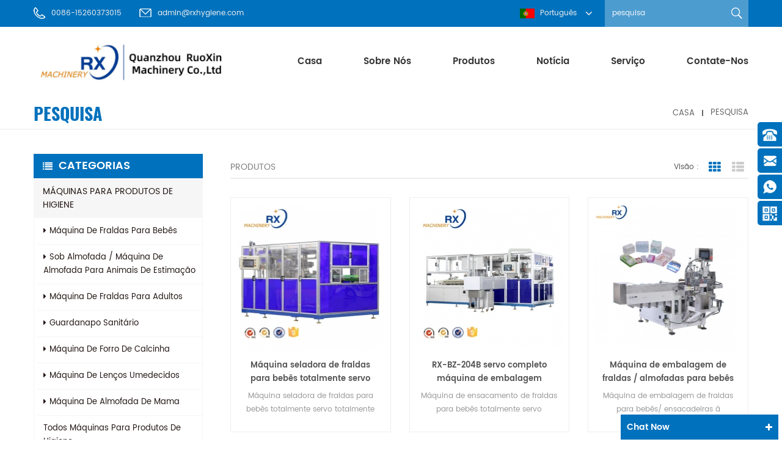

--- FILE ---
content_type: text/html; charset=UTF-8
request_url: https://pt.nisomachinery.com/baby-diaper-packaging-machine_sp
body_size: 14007
content:
<!DOCTYPE html PUBLIC "-//W3C//DTD XHTML 1.0 Transitional//EN" "http://www.w3.org/TR/xhtml1/DTD/xhtml1-transitional.dtd">
<html xmlns="http://www.w3.org/1999/xhtml">
    <head>
        <meta http-equiv="X-UA-Compatible" content="IE=edge">
            <meta name="viewport" content="width=device-width,initial-scale=1">
                <meta http-equiv="Content-Type" content="text/html; charset=utf-8" />
                <meta http-equiv="X-UA-Compatible" content="IE=edge,Chrome=1" />
                <meta http-equiv="X-UA-Compatible" content="IE=9" />
                <meta http-equiv="Content-Type" content="text/html; charset=utf-8" />
                <title>Máquina De Embalagem De Fraldas Para Bebês Fornecedor E Fabricante Na China.
        </title>
                <meta name="keywords" content="Fornecedor máquina de embalagem de fraldas para bebês,fabricante China máquina de embalagem de fraldas para bebês,oem/odm máquina de embalagem de fraldas para bebês
        " />
                <meta name="description" content="Encontre máquina de embalagem de fraldas para bebês confiável fabricado na China em nisomachinery.com - fabricante e fornecedor profissional de máquina de embalagem de fraldas para bebês. O serviço personalizado também está disponível em nossa fábrica. Obtenha a lista de preços rapidamente.
        " />
                <link href="/template/images/bitbug_favicon.ico" rel="shortcut icon"  />
                                    <link rel="alternate" hreflang="en" href="https://www.nisomachinery.com/baby-diaper-packaging-machine_sp" />
                                    <link rel="alternate" hreflang="fa" href="https://fa.nisomachinery.com/baby-diaper-packaging-machine_sp" />
                                    <link rel="alternate" hreflang="fr" href="https://fr.nisomachinery.com/baby-diaper-packaging-machine_sp" />
                                    <link rel="alternate" hreflang="ru" href="https://ru.nisomachinery.com/baby-diaper-packaging-machine_sp" />
                                    <link rel="alternate" hreflang="es" href="https://es.nisomachinery.com/baby-diaper-packaging-machine_sp" />
                                    <link rel="alternate" hreflang="pt" href="https://pt.nisomachinery.com/baby-diaper-packaging-machine_sp" />
                                    <link rel="alternate" hreflang="ar" href="https://ar.nisomachinery.com/baby-diaper-packaging-machine_sp" />
                                    <link rel="alternate" hreflang="tr" href="https://tr.nisomachinery.com/baby-diaper-packaging-machine_sp" />
                                    <link rel="alternate" hreflang="th" href="https://th.nisomachinery.com/baby-diaper-packaging-machine_sp" />
                                    <link rel="alternate" hreflang="vi" href="https://vi.nisomachinery.com/baby-diaper-packaging-machine_sp" />
                 
                <link type="text/css" rel="stylesheet" href="/template/css/bootstrap.css" />
                <link rel="stylesheet" type="text/css" href="/template/css/animate.css"/>
				                <link type="text/css" rel="stylesheet" href="/template/css/style.css" />
				                <link type="text/css" rel="stylesheet" href="/template/css/font-awesome.min.css" />
                <link type="text/css" rel="stylesheet" href="/template/css/flexnav.css" />
                <link rel="stylesheet" href="/template/css/smoothproducts.css">
                <script type="text/javascript" src="/template/js/jquery-1.8.3.js"></script>
                <script language="javascript" src="/js/jquery.validate.min.js"></script>
                <script language="javascript" src="/js/jquery.blockUI.js"></script>
                <script type="text/javascript" src="/js/front/common.js"></script>
                <script type="text/javascript" src="/js/jcarousellite_1.0.1.pack.js"></script>
                <script type="text/javascript" src="/template/js/bootstrap.min.js"></script>
                <script type="text/javascript" src="/template/js/demo.js"></script>
                <script type="text/javascript" src="/template/js/jquery.flexnav.min.js"></script>
                <script type="text/javascript" src="/template/js/jquery.flexisel.js"></script>
                <script type="text/javascript" src="/template/js/easyResponsiveTabs.js"></script>
                <script type="text/javascript" src="/template/js/jquery.velocity.min.js"></script>
                <script type="text/javascript" src="/template/js/slick.js"></script>
                <script type="text/javascript" src="/template/js/mainscript.js"></script>
                <!--[if ie9]
                <script src="js/html5shiv.min.js"></script>
                <script src="js/respond.min.js"></script>
                -->
                <!--[if IE 8]>
                    <script src="https://oss.maxcdn.com/libs/html5shiv/3.7.0/html5shiv.js"></script>
                    <script src="https://oss.maxcdn.com/libs/respond.js/1.3.0/respond.min.js"></script>
                <![endif]-->
																	
				
                <script >
                    if( /Android|webOS|iPhone|iPad|iPod|BlackBerry|IEMobile|Opera Mini/i.test(navigator.userAgent) ) {
                        $(function () {       
                            $('.newm img').attr("style","");
                            $(".newm img").attr("width","");
                            $(".newm img").attr("height","");     

                        })
                    }
                </script>
                <!-- Google Tag Manager -->
<script>(function(w,d,s,l,i){w[l]=w[l]||[];w[l].push({'gtm.start':
new Date().getTime(),event:'gtm.js'});var f=d.getElementsByTagName(s)[0],
j=d.createElement(s),dl=l!='dataLayer'?'&l='+l:'';j.async=true;j.src=
'https://www.googletagmanager.com/gtm.js?id='+i+dl;f.parentNode.insertBefore(j,f);
})(window,document,'script','dataLayer','GTM-MDBTXMC');</script>
<!-- End Google Tag Manager -->                </head>
                <body>
                    <!-- Google Tag Manager (noscript) -->
<noscript><iframe src="https://www.googletagmanager.com/ns.html?id=GTM-MDBTXMC"
height="0" width="0" style="display:none;visibility:hidden"></iframe></noscript>
<!-- End Google Tag Manager (noscript) --> 
                    <div class="top_headW">
                        <div class="container">
                            <div class="top_head clearfix">
                                <div class="top_call">
                                                                            <p><img src="/template/images/tel.png"/>0086-15260373015</p>
                                                                                                                                                            <a href="mailto:admin@rxhygiene.com" rel="nofollow"><img src="/template/images/email.png"/>admin@rxhygiene.com</a>
                                                                                                            </div>
                                <div class="search">
                                    <input name="search_keyword" type="text" onkeydown="javascript:enterIn(event);" value="pesquisa" onfocus="if(this.value=='pesquisa'){this.value='';}" onblur="if(this.value==''){this.value='pesquisa';}" class="search_main">
                                        <input name="" type="submit" class="search_btn btn_search1" value="">
                                            </div>
                                            <div class="drop">
                                                <dl class="select">
                                                                                                                <dt><img src="/images/front/country/pt.png"  alt="português"/>português</dt>
                                                                                                            <dd>
                                                        <ul>
                                                                                                                                <li><a href="https://www.nisomachinery.com/baby-diaper-packaging-machine_sp"><img src="/images/front/country/en.png"  alt="English"/>English</a></li>
                                                                                                                                    <li><a href="https://fa.nisomachinery.com/baby-diaper-packaging-machine_sp"><img src="/images/front/country/fa.png"  alt="فارسی"/>فارسی</a></li>
                                                                                                                                    <li><a href="https://fr.nisomachinery.com/baby-diaper-packaging-machine_sp"><img src="/images/front/country/fr.png"  alt="français"/>français</a></li>
                                                                                                                                    <li><a href="https://ru.nisomachinery.com/baby-diaper-packaging-machine_sp"><img src="/images/front/country/ru.png"  alt="русский"/>русский</a></li>
                                                                                                                                    <li><a href="https://es.nisomachinery.com/baby-diaper-packaging-machine_sp"><img src="/images/front/country/es.png"  alt="español"/>español</a></li>
                                                                                                                                    <li><a href="https://ar.nisomachinery.com/baby-diaper-packaging-machine_sp"><img src="/images/front/country/ar.png"  alt="العربية"/>العربية</a></li>
                                                                                                                                    <li><a href="https://tr.nisomachinery.com/baby-diaper-packaging-machine_sp"><img src="/images/front/country/tr.png"  alt="Türkçe"/>Türkçe</a></li>
                                                                                                                                    <li><a href="https://th.nisomachinery.com/baby-diaper-packaging-machine_sp"><img src="/images/front/country/th.png"  alt="ไทย"/>ไทย</a></li>
                                                                                                                                    <li><a href="https://vi.nisomachinery.com/baby-diaper-packaging-machine_sp"><img src="/images/front/country/vi.png"  alt="Việt"/>Việt</a></li>
                                                                                                                        </ul>
                                                    </dd>
                                                </dl>
                                            </div>

                                            </div>
                                            </div>
                                            </div>
                                            <script type="text/javascript">
                                                $(function(){
                                                    /*============================
                                                    @author:flc
                                                    @time:2014-02-11 18:16:09
                                                    @qq:3407725
                                                    ============================*/
                                                    $(".select").each(function(){
                                                        var s=$(this);
                                                        var z=parseInt(s.css("z-index"));
                                                        var dt=$(this).children("dt");
                                                        var dd=$(this).children("dd");
                                                        var _show=function(){dd.slideDown(200);dt.addClass("cur");s.css("z-index",z+1);};   //展开效果
                                                        var _hide=function(){dd.slideUp(200);dt.removeClass("cur");s.css("z-index",z);};    //关闭效果
                                                        dt.click(function(){dd.is(":hidden")?_show():_hide();});
                                                        dd.find("a").click(function(){dt.html($(this).html());_hide();});     //选择效果（如需要传值，可自定义参数，在此处返回对应的“value”值 ）
                                                        $("body").click(function(i){ !$(i.target).parents(".select").first().is(s) ? _hide():"";});
                                                    })
                                                })
                                            </script>
                                            <header class="large">
                                                <div class="container">
                                                    <div class="large_m clearfix">
                                                        <div class="top_logo">
                                                                                                                                                                                                <div>
                                                                        <a  href="/"><img src="/uploadfile/userimg/87de88f72349ac285da49e03a4eca9b4.jpg" alt="Quanzhou Ruoxin Machinery Co.,Ltd"/></a>
                                                                    </div>
                                                                                                                                                                                    </div>
                                                        <div class="search_w">
                                                            <div class="search">
                                                                <input name="search_keyword" onkeydown="javascript:enterIn(event);" type="text" value="pesquisa" onfocus="if(this.value=='pesquisa'){this.value='';}" onblur="if(this.value==''){this.value='pesquisa';}" class="search_main">
                                                                    <input name="" type="submit" class="search_btn btn_search1" value="">
                                                                        </div>
                                                                        </div>
                                                                        <div id='cssmenu' class="clearfix">
                                                                            <ul>
                                                                                <li ><a href="/">casa</a></li>	
                                                                                                                                                                <li ><a href="/about-us_d1">Sobre nós</a>
                                                                                                                                                                      </li>
                                                                                <li ><a href="/products">produtos</a>
                                                                                    <ul>
                                                                                                                                                                                    <li><a href="/hygiene-product-machinery_c1">Máquinas para produtos de higiene</a>
                                                                                                                                                                                                    <ul>
                                                                                                                                                                                                                    <li><a href="/baby-diaper-machine_c4">máquina de fraldas para bebês</a></li>
                                                                                                                                                                                                                    <li><a href="/under-pad-pet-pad-machine_c8">sob almofada / máquina de almofada para animais de estimação</a></li>
                                                                                                                                                                                                                    <li><a href="/adult-diaper-machine_c5">máquina de fraldas para adultos</a></li>
                                                                                                                                                                                                                    <li><a href="/sanitary-napkin-machine_c6">guardanapo sanitário</a></li>
                                                                                                                                                                                                                    <li><a href="/panty-liner-machine_c7">máquina de forro de calcinha</a></li>
                                                                                                                                                                                                                    <li><a href="/wet-wipes-machine_c29">máquina de lenços umedecidos
</a></li>
                                                                                                                                                                                                                    <li><a href="/breast-pad-machine_c33">máquina de almofada de mama
</a></li>
                                                                                                                                                                                                            </ul>
                                                                                                                                                                                            </li>
                                                                                                                                                                                    <li><a href="/hygiene-materials-machinery_c2">Maquinaria para materiais de higiene</a>
                                                                                                                                                                                                    <ul>
                                                                                                                                                                                                                    <li><a href="/non-woven-machine_c9">máquina não tecida</a></li>
                                                                                                                                                                                                                    <li><a href="/pe-film-machine_c10">Máquina de filme de PE</a></li>
                                                                                                                                                                                                                    <li><a href="/absorbent-paper-machine_c16">Máquina de papel absorvente</a></li>
                                                                                                                                                                                                                    <li><a href="/backsheet-lamination-machine_c21">Máquina da laminação da folha traseira</a></li>
                                                                                                                                                                                                                    <li><a href="/diaper-frontal-tape-machine_c17">máquina de fita frontal de fraldas</a></li>
                                                                                                                                                                                                                    <li><a href="/diaper-side-tape-machine_c18">máquina de fita lateral da fralda</a></li>
                                                                                                                                                                                                                    <li><a href="/diaper-coating-machine_c19">Máquina de revestimento de fraldas</a></li>
                                                                                                                                                                                                                    <li><a href="/breathable-film-machine_c20">Máquina de filme respirável</a></li>
                                                                                                                                                                                                                    <li><a href="/cloth-like-backsheet-machine_c22">Pano como máquina de folha traseira</a></li>
                                                                                                                                                                                                                    <li><a href="/pp-side-tape-machine_c23">Máquina de fita lateral PP</a></li>
                                                                                                                                                                                                                    <li><a href="/diaper-core-machine_c24">Máquina do núcleo da fralda</a></li>
                                                                                                                                                                                                            </ul>
                                                                                                                                                                                            </li>
                                                                                                                                                                                    <li><a href="/packing-machinery_c3">Máquinas de embalagem</a>
                                                                                                                                                                                            </li>
                                                                                                                                                                                    <li><a href="/disposable-face-mask-machine_c25">Máquina de máscara facial descartável</a>
                                                                                                                                                                                            </li>
                                                                                                                                                                                    <li><a href="/hygiene-product-raw-materials_c26">Matéria-prima para produtos de higiene</a>
                                                                                                                                                                                            </li>
                                                                                                                                                                                    <li><a href="/disposable-face-mask_c27">Máscara cirúrgica</a>
                                                                                                                                                                                            </li>
                                                                                                                                                                                    <li><a href="/others_c32">Equipamento de laboratório
</a>
                                                                                                                                                                                            </li>
                                                                                                                                                                            </ul>
                                                                                </li>
                                                                                                                                                                <li ><a href="/news_nc1">Notícia</a>
                                                                                                                                                                            <ul>
                                                                                                                                                                                            <li><a href="/not-cias-da-empresa_nc3">Notícias da Empresa</a></li>
                                                                                                                                                                                            <li><a href="/not-cias-da-ind-stria_nc4">Notícias da indústria</a></li>
                                                                                                                                                                                    </ul>
                                                                                                                                                                    </li>
                                                                                                                                                                <li ><a href="/service_d3">Serviço</a>
                                                                                                                                                                    </li>
                                                                                                                                                                <li ><a href="/contact-us_d2">Contate-nos</a>
                                                                                                                                                                    </li>
                                                                                
                                                                            </ul>
                                                                        </div>
                                                                        </div>
                                                                        </div>
                                                                        </header>
                                                                            <div class="page_banner">
            </div>
    <div class="bg1"></div>
<div class="breadcrumbW clearfix">
    <div class="container">
        <div class="breadcrumb clearfix">
            <h2 class="title">pesquisa</h2>
            <div class="bread-right">
                <a class="home" href="/" title="Return to Home">casa</a>
                                    <i></i>
                    <h2>pesquisa</h2>
                            </div>
        </div>
    </div>
</div>
<div class="page-box">
    <div class="container">
        <div class="news_web clearfix row">
            <div class="page_left col-sm-2 col-xs-12 clearfix">
    <div id="right_column" class="left-nav column">
        <section class="block blockcms column_box">
            <span><em>categorias</em><i class="column_icon_toggle icon-plus-sign"></i></span>
            <div class="htmleaf-content">
                <ul class="left_list">
                                                                        <li><b></b><a href="/hygiene-product-machinery_c1">Máquinas para produtos de higiene</a>
                                                                    <ul>
                                                                                                                                    <li><b></b><a href="/baby-diaper-machine_c4"><i class="fa fa-caret-right"></i>máquina de fraldas para bebês</a>
                                                                                                    </li>
                                                                                                                                                                                <li><b></b><a href="/under-pad-pet-pad-machine_c8"><i class="fa fa-caret-right"></i>sob almofada / máquina de almofada para animais de estimação</a>
                                                                                                    </li>
                                                                                                                                                                                <li><b></b><a href="/adult-diaper-machine_c5"><i class="fa fa-caret-right"></i>máquina de fraldas para adultos</a>
                                                                                                    </li>
                                                                                                                                                                                <li><b></b><a href="/sanitary-napkin-machine_c6"><i class="fa fa-caret-right"></i>guardanapo sanitário</a>
                                                                                                    </li>
                                                                                                                                                                                <li><b></b><a href="/panty-liner-machine_c7"><i class="fa fa-caret-right"></i>máquina de forro de calcinha</a>
                                                                                                    </li>
                                                                                                                                                                                <li><b></b><a href="/wet-wipes-machine_c29"><i class="fa fa-caret-right"></i>máquina de lenços umedecidos
</a>
                                                                                                    </li>
                                                                                                                                                                                <li><b></b><a href="/breast-pad-machine_c33"><i class="fa fa-caret-right"></i>máquina de almofada de mama
</a>
                                                                                                    </li>
                                                                                                                            <li class="mtrss-all"><a href="/hygiene-product-machinery_c1"><span>todos </span>Máquinas para produtos de higiene</a></li>
                                    </ul>
                                                            </li>
                                                                                                <li><b></b><a href="/hygiene-materials-machinery_c2">Maquinaria para materiais de higiene</a>
                                                                    <ul>
                                                                                                                                    <li><b></b><a href="/non-woven-machine_c9"><i class="fa fa-caret-right"></i>máquina não tecida</a>
                                                                                                    </li>
                                                                                                                                                                                <li><b></b><a href="/pe-film-machine_c10"><i class="fa fa-caret-right"></i>Máquina de filme de PE</a>
                                                                                                    </li>
                                                                                                                                                                                <li><b></b><a href="/absorbent-paper-machine_c16"><i class="fa fa-caret-right"></i>Máquina de papel absorvente</a>
                                                                                                    </li>
                                                                                                                                                                                <li><b></b><a href="/backsheet-lamination-machine_c21"><i class="fa fa-caret-right"></i>Máquina da laminação da folha traseira</a>
                                                                                                    </li>
                                                                                                                                                                                <li><b></b><a href="/diaper-frontal-tape-machine_c17"><i class="fa fa-caret-right"></i>máquina de fita frontal de fraldas</a>
                                                                                                    </li>
                                                                                                                                                                                <li><b></b><a href="/diaper-side-tape-machine_c18"><i class="fa fa-caret-right"></i>máquina de fita lateral da fralda</a>
                                                                                                    </li>
                                                                                                                                                                                <li><b></b><a href="/diaper-coating-machine_c19"><i class="fa fa-caret-right"></i>Máquina de revestimento de fraldas</a>
                                                                                                    </li>
                                                                                                                                                                                <li><b></b><a href="/breathable-film-machine_c20"><i class="fa fa-caret-right"></i>Máquina de filme respirável</a>
                                                                                                    </li>
                                                                                                                                                                                <li><b></b><a href="/cloth-like-backsheet-machine_c22"><i class="fa fa-caret-right"></i>Pano como máquina de folha traseira</a>
                                                                                                    </li>
                                                                                                                                                                                <li><b></b><a href="/pp-side-tape-machine_c23"><i class="fa fa-caret-right"></i>Máquina de fita lateral PP</a>
                                                                                                    </li>
                                                                                                                                                                                <li><b></b><a href="/diaper-core-machine_c24"><i class="fa fa-caret-right"></i>Máquina do núcleo da fralda</a>
                                                                                                    </li>
                                                                                                                            <li class="mtrss-all"><a href="/hygiene-materials-machinery_c2"><span>todos </span>Maquinaria para materiais de higiene</a></li>
                                    </ul>
                                                            </li>
                                                                                                <li><b></b><a href="/packing-machinery_c3">Máquinas de embalagem</a>
                                                            </li>
                                                                                                <li><b></b><a href="/disposable-face-mask-machine_c25">Máquina de máscara facial descartável</a>
                                                            </li>
                                                                                                <li><b></b><a href="/hygiene-product-raw-materials_c26">Matéria-prima para produtos de higiene</a>
                                                            </li>
                                                                                                <li><b></b><a href="/disposable-face-mask_c27">Máscara cirúrgica</a>
                                                            </li>
                                                                                                <li><b></b><a href="/others_c32">Equipamento de laboratório
</a>
                                                            </li>
                                                            </ul>
            </div>
        </section>
        <script type="text/javascript" src="/template/js/mtree.js"></script>
    </div>
    <div id="right_column" class="left-pro column">
        <section class="block blockcms column_box">
            <span><em>Novos Produtos</em><i class="column_icon_toggle icon-plus-sign"></i></span>
            <div class="htmleaf-content toggle_content">
                <ul>
                                            <li class="clearfix">
                            <a href="/full-servo-sanitary-pad-making-machine-for-india-automatic-operation_p305.html" title="Máquina totalmente servo para fabricação de absorventes higiênicos na Índia | Operação automática"><img id="product_detail_img"  alt="Máquina totalmente servo para fabricação de absorventes higiênicos" src="/uploadfile/202510/23/fde29fefbb8e0c9b92ce46f3661c5355_thumb.jpg" /></a>
                            <div class="lnews-right">
                                <a href="/full-servo-sanitary-pad-making-machine-for-india-automatic-operation_p305.html" title="Máquina totalmente servo para fabricação de absorventes higiênicos na Índia | Operação automática" class="left-pro-t">Máquina totalmente servo para fabricação de absorventes higiênicos na Índia | Operação automática</a>
                                <p>Máquina servo-assistida completa para fabricação de absorventes higiênicos na Índia, caracterizada por alta velocidade, desempenho estável e operação fácil para garantir uma produção eficiente e confiável.</p>
                                <a href="/full-servo-sanitary-pad-making-machine-for-india-automatic-operation_p305.html" title="Máquina totalmente servo para fabricação de absorventes higiênicos na Índia | Operação automática" class="tab-pro-more">consulte Mais informação<i class="fa fa-caret-right"></i></a>
                            </div>
                        </li>
                                            <li class="clearfix">
                            <a href="/high-quality-sanitary-machine-for-making-sanitary-pads_p304.html" title="Máquina sanitária de alta qualidade para fabricação de absorventes higiênicos"><img id="product_detail_img"  alt="Máquina para fazer absorventes higiênicos" src="/uploadfile/202511/05/b96fadcacd78b9d46aa4998265d60a08_thumb.jpg" /></a>
                            <div class="lnews-right">
                                <a href="/high-quality-sanitary-machine-for-making-sanitary-pads_p304.html" title="Máquina sanitária de alta qualidade para fabricação de absorventes higiênicos" class="left-pro-t">Máquina sanitária de alta qualidade para fabricação de absorventes higiênicos</a>
                                <p>Máquina sanitária de alta qualidade para fabricação de absorventes higiênicos Principais Parâmetros Técnicos de máquina de produção de absorventes higiênicos Item Linha de produção de absorventes higiênicos Produtos de saída absorvente higiênico com asas Sistema de controle Servo completo / Semi servo / Motor de frequência / Econômico Descrição da peça A maioria das peças de reposição está sob controle numérico ol processamento preciso. As principais peças mecânicas estão sob processamento CNC. As principais peças de terceirização são de marcas mundialmente famosas. Interface de operação PLC industrial, com design humanístico e coleta opcional para registro de produção Certificados CE, ISO9001:2008, SGS Velocidade de projeto 1000 peças/min Velocidade de produção 800 peças/min Tamanho geral do equipamento 31(C) * 2(L) * 2,5(A) m Potência da máquina Aproximadamente 240 kW (380 V, 50 Hz) Funções opcionais 1. Sistema de monitoramento de câmera (controle de verificação de tamanho on-line, inspeção de localização, inspeção de faltas, digitalização de manchas e assim por diante.) 2. Controle servo de desenrolamento automático do rolo de material 3. Controle do conversor de desenrolamento automático do rolo de material 4. Máquina de embalagem automática 5. Empilhador de controle servo completo (máquina de ensacamento automática) 6. Máquina automática de ensacamento e selagem Imagens detalhadas do produto de máquinas para absorventes higiênicos Mais máquina de absorventes higiênicos Sobre a RX Máquinas Ruoxin Quanzhou Co., Ltd tem mais de 150 Funcionários. Contamos com uma equipe de P&D tecnológica da Itália e do Japão, equipe profissional de processamento de peças de reposição, equipe de montagem e equipe de pós-venda. Mais do que 15 anos de experiência com foco em máquinas de higiene. 10 Máquina de processamento CNC e 40 outras máquinas de processamento. Adotando peças de reposição famosas e confiáveis, como Mitsubishi, Siemens, Sick, Schneider, NSK/SKF, BST, FIFE, SMC, Omron e assim por diante. Oferecemos serviço completo desde o início e uma longa vida útil. Todos os anos, enviamos mais de 100 técnicos para todo o mundo para instalar a máquina ou oferecer serviços e atualizações para clientes antigos. Fábrica P processamento M um Por que nos escolher como máquina de absorventes higiênicos? 1. Confiável e durável: construído com materiais premium e componentes essenciais para garantir uma operação estável a longo prazo. 2. Operação fácil de usar: interface intuitiva e processo de pagamento perfeito (suporta leitura de dinheiro/código), adequado para todas as idades. 3. Fácil manutenção: o design modular garante baixas taxas de falhas e custos de manutenção controláveis. 4. Suporte profissional: serviços abrangentes, desde consultoria na seleção de local, instalação e comissionamento até gerenciamento de operação e análise de dados. 5. Personalização flexível: aparência, métodos de pagamento, marcas e tipos de produtos personalizáveis para atender aos requisitos específicos do local. Vídeo de máquina para fazer absorventes higiênicos</p>
                                <a href="/high-quality-sanitary-machine-for-making-sanitary-pads_p304.html" title="Máquina sanitária de alta qualidade para fabricação de absorventes higiênicos" class="tab-pro-more">consulte Mais informação<i class="fa fa-caret-right"></i></a>
                            </div>
                        </li>
                                            <li class="clearfix">
                            <a href="/good-quality-semi-servo-baby-big-waistband-diaper-making-machine_p302.html" title="Boa qualidade semi servo bebê grande cintura fralda que faz a máquina"><img id="product_detail_img"  alt="Máquina de fraldas com cintura grande" src="/uploadfile/202405/24/0679ee1f49c7589d2d7e06be58679e15_thumb.jpg" /></a>
                            <div class="lnews-right">
                                <a href="/good-quality-semi-servo-baby-big-waistband-diaper-making-machine_p302.html" title="Boa qualidade semi servo bebê grande cintura fralda que faz a máquina" class="left-pro-t">Boa qualidade semi servo bebê grande cintura fralda que faz a máquina</a>
                                <p></p>
                                <a href="/good-quality-semi-servo-baby-big-waistband-diaper-making-machine_p302.html" title="Boa qualidade semi servo bebê grande cintura fralda que faz a máquina" class="tab-pro-more">consulte Mais informação<i class="fa fa-caret-right"></i></a>
                            </div>
                        </li>
                                            <li class="clearfix">
                            <a href="/350pcs-min-full-servo-pull-up-adult-diaper-production-line_p301.html" title="linha de produção servo completa da fralda adulta de 350pcs/min"><img id="product_detail_img"  alt="Máquina de fazer fraldas para adultos" src="/uploadfile/202405/24/d195552377d053d323fc2d2c48574c23_thumb.jpg" /></a>
                            <div class="lnews-right">
                                <a href="/350pcs-min-full-servo-pull-up-adult-diaper-production-line_p301.html" title="linha de produção servo completa da fralda adulta de 350pcs/min" class="left-pro-t">linha de produção servo completa da fralda adulta de 350pcs/min</a>
                                <p></p>
                                <a href="/350pcs-min-full-servo-pull-up-adult-diaper-production-line_p301.html" title="linha de produção servo completa da fralda adulta de 350pcs/min" class="tab-pro-more">consulte Mais informação<i class="fa fa-caret-right"></i></a>
                            </div>
                        </li>
                                            <li class="clearfix">
                            <a href="/global-market-automatic-semi-servo-t-shape-baby-diaper-making-machine_p300.html" title="Máquina semi-servo automática para fabricar fraldas para bebês em forma de T no mercado global"><img id="product_detail_img"  alt="Máquina para fazer fraldas para bebês em formato de T" src="/uploadfile/202405/24/80a0c2600c889e15bc96f6492467e5c3_thumb.jpg" /></a>
                            <div class="lnews-right">
                                <a href="/global-market-automatic-semi-servo-t-shape-baby-diaper-making-machine_p300.html" title="Máquina semi-servo automática para fabricar fraldas para bebês em forma de T no mercado global" class="left-pro-t">Máquina semi-servo automática para fabricar fraldas para bebês em forma de T no mercado global</a>
                                <p>Esta é uma fralda comum em formato de T. Vantagem do produto: perda de material basicamente ilimitada e baixo custo. Mercado aplicável: mercado de país estrangeiro. Operação da máquina: a dificuldade de operação da máquina é baixa, a estação de produção de fraldas para bebês é menor e este equipamento está muito maduro.</p>
                                <a href="/global-market-automatic-semi-servo-t-shape-baby-diaper-making-machine_p300.html" title="Máquina semi-servo automática para fabricar fraldas para bebês em forma de T no mercado global" class="tab-pro-more">consulte Mais informação<i class="fa fa-caret-right"></i></a>
                            </div>
                        </li>
                                            <li class="clearfix">
                            <a href="/full-servo-high-speed-adult-menstrual-pants-packing-machine_p299.html" title="Máquina de embalagem de calças menstruais adultas de alta velocidade servo completa"><img id="product_detail_img"  alt="Máquina de embalagem de calças menstruais" src="/uploadfile/202405/24/ad2dccf033c57048108f84c5c6878a83_thumb.jpg" /></a>
                            <div class="lnews-right">
                                <a href="/full-servo-high-speed-adult-menstrual-pants-packing-machine_p299.html" title="Máquina de embalagem de calças menstruais adultas de alta velocidade servo completa" class="left-pro-t">Máquina de embalagem de calças menstruais adultas de alta velocidade servo completa</a>
                                <p>Máquina embaladora de calças menstruais adultas de alta velocidade totalmente servo Principais parâmetros técnicos de calças menstruais Máquina de embalagem Velocidade de embalagem 60 sacos/min Produto de embalagemï¼LÃWÃHï¼ ï¼100-150ï¼Ãï¼30-90ï¼Ãï¼150-200ï¼mm Material de embalagem OPPã PEãfilme complexo Fonte de alimentação 380V/50HZ, 10m²* cabo de alimentação de 5 núcleos Tamanho da máquinaï¼LÃWÃHï¼ 5800*6300*2450 Energia Instalada 11KW Pressão do ar 0,5-0,65MPa Peso 9.800kg Esta máquina de embalagem é usada para embalar produtos de calças menstruais, que é uma combinação de um empilhador automático e duas máquinas de embalagem automática, que é capaz de completar o dispositivo de alimentação da bolsa, captura do produto, compressão e procedimentos de abertura, ensacamento e selagem de sacos que são automaticamente transportados para a máquina de embalagem e, em seguida, removem os resíduos cortados. Esses produtos selados são eventualmente transportados ao longo da correia transportadora. Sobre RX Quanzhou Ruoxin Machinery Co., Ltd tem mais de 150 funcionários. Equipado com equipe de tecnologia de P&D da Itália e do Japão, equipe profissional de processamento de peças de reposição, equipe de montagem e equipe de serviço pós-venda. Mais de 15 anos de experiência com foco em máquinas de higiene. 10 máquina de processamento CNC e 40 outras máquinas de processamento. Adotando peças de reposição famosas e confiáveis, como Mitsubishi, Siemens, Sick, Schneider, NSK/SKF, BST, FIFE, SMCï¼Omron e assim por diante. Será oferecido serviço pronto para uso desde o início e seu serviço de longa vida útil. Todos os anos enviamos mais de 100 técnicos para todo o mundo para instalar a máquina ou oferecer serviço e atualizar a máquina para clientes antigos. Pprocessamento de fábrica Map Embalagem e Pacondicionamento Diagrama Serviço pós-venda Se você tiver interesse em nosso produto, não hesite em nos contatar!</p>
                                <a href="/full-servo-high-speed-adult-menstrual-pants-packing-machine_p299.html" title="Máquina de embalagem de calças menstruais adultas de alta velocidade servo completa" class="tab-pro-more">consulte Mais informação<i class="fa fa-caret-right"></i></a>
                            </div>
                        </li>
                                            <li class="clearfix">
                            <a href="/fully-automatic-high-speed-underpad-packaging-machine_p298.html" title="Máquina de embalagem underpad totalmente automática de alta velocidade"><img id="product_detail_img"  alt="Máquina de embalagem inferior" src="/uploadfile/202405/24/2de622ec20c15f5a39ba208d60252829_thumb.jpg" /></a>
                            <div class="lnews-right">
                                <a href="/fully-automatic-high-speed-underpad-packaging-machine_p298.html" title="Máquina de embalagem underpad totalmente automática de alta velocidade" class="left-pro-t">Máquina de embalagem underpad totalmente automática de alta velocidade</a>
                                <p>Máquina de embalagem inferior de alta velocidade totalmente automática Principais parâmetros técnicos da máquina de embalagem inferior Velocidade de embalagem 50 sacos/min Produto de embalagemï¼LÃWÃHï¼ ï¼210-280ï¼Ãï¼70-180ï¼Ãï¼200-320ï¼mm Material de embalagem PEãfilme complexo, não tecido Espessura do saco 0,04-0,08mm Fonte de alimentação 380V/50HZ, 10m²* cabo de alimentação de 5 núcleos Energia Instalada 24KW Pressão do ar 0,5MPa Peso 6.000kg Sob a operação totalmente automática, esta máquina de embalagem inferior pode completar o processo de captura do produto, compressão, contagem de peças, empurrão, abertura do saco, ensacamento, selagem e limpeza de rejeitos. Esses pacotes selados são transportados ao longo da correia transportadora. Sobre RX Quanzhou Ruoxin Machinery Co., Ltd tem mais de 150 funcionários. Equipado com equipe de tecnologia de P&D da Itália e do Japão, equipe profissional de processamento de peças de reposição, equipe de montagem e equipe de serviço pós-venda. Mais de 15 anos de experiência com foco em máquinas de higiene. 10 máquina de processamento CNC e 40 outras máquinas de processamento. Adotando peças de reposição famosas e confiáveis, como Mitsubishi, Siemens, Sick, Schneider, NSK/SKF, BST, FIFE, SMCï¼Omron e assim por diante. Será oferecido serviço pronto para uso desde o início e seu serviço de longa vida útil. Todos os anos enviamos mais de 100 técnicos para todo o mundo para instalar a máquina ou oferecer serviço e atualizar a máquina para clientes antigos. Pprocessamento Map de fábrica Embalagem e Pacondicionamento Diagrama Serviço pós-venda Se você tiver interesse em nosso produto, não hesite em nos contatar!</p>
                                <a href="/fully-automatic-high-speed-underpad-packaging-machine_p298.html" title="Máquina de embalagem underpad totalmente automática de alta velocidade" class="tab-pro-more">consulte Mais informação<i class="fa fa-caret-right"></i></a>
                            </div>
                        </li>
                                            <li class="clearfix">
                            <a href="/high-speed-700pcs-min-pull-ups-pants-baby-diaper-making-machine_p297.html" title="700pcs/min de alta velocidade Pull-Ups calça fraldas para bebês que fazem a máquina"><img id="product_detail_img"  alt="Máquina de fazer fraldas" src="/uploadfile/202404/10/3a76a9b15ed8248edcf8d4d4285f85b9_thumb.jpg" /></a>
                            <div class="lnews-right">
                                <a href="/high-speed-700pcs-min-pull-ups-pants-baby-diaper-making-machine_p297.html" title="700pcs/min de alta velocidade Pull-Ups calça fraldas para bebês que fazem a máquina" class="left-pro-t">700pcs/min de alta velocidade Pull-Ups calça fraldas para bebês que fazem a máquina</a>
                                <p></p>
                                <a href="/high-speed-700pcs-min-pull-ups-pants-baby-diaper-making-machine_p297.html" title="700pcs/min de alta velocidade Pull-Ups calça fraldas para bebês que fazem a máquina" class="tab-pro-more">consulte Mais informação<i class="fa fa-caret-right"></i></a>
                            </div>
                        </li>
                                            <li class="clearfix">
                            <a href="/directly-factory-sale-baby-diapers-making-machine_p295.html" title="Máquina de fazer fraldas para bebês com venda direta na fábrica"><img id="product_detail_img"  alt="Linha de produção de fraldas para bebês" src="/uploadfile/202405/24/10f096b14bbfd37d038953456765bd80_thumb.jpg" /></a>
                            <div class="lnews-right">
                                <a href="/directly-factory-sale-baby-diapers-making-machine_p295.html" title="Máquina de fazer fraldas para bebês com venda direta na fábrica" class="left-pro-t">Máquina de fazer fraldas para bebês com venda direta na fábrica</a>
                                <p></p>
                                <a href="/directly-factory-sale-baby-diapers-making-machine_p295.html" title="Máquina de fazer fraldas para bebês com venda direta na fábrica" class="tab-pro-more">consulte Mais informação<i class="fa fa-caret-right"></i></a>
                            </div>
                        </li>
                                            <li class="clearfix">
                            <a href="/fully-automatic-high-speed-baby-diaper-packaging-machine_p294.html" title="Máquina de embalagem de fraldas para bebês de alta velocidade totalmente automática"><img id="product_detail_img"  alt="Máquina de embalagem de fraldas para bebês" src="/uploadfile/202405/24/cb301cd1b5d983ffe82d7a237dd8b063_thumb.jpg" /></a>
                            <div class="lnews-right">
                                <a href="/fully-automatic-high-speed-baby-diaper-packaging-machine_p294.html" title="Máquina de embalagem de fraldas para bebês de alta velocidade totalmente automática" class="left-pro-t">Máquina de embalagem de fraldas para bebês de alta velocidade totalmente automática</a>
                                <p>Máquina de embalagem de fraldas para bebês de alta velocidade totalmente automática Principais parâmetros técnicos da máquina embaladora de fraldas para bebês Velocidade de embalagem 40 sacos/min Produto de embalagemï¼LÃWÃHï¼ ï¼150-500ï¼Ãï¼120-400ï¼Ãï¼90-250ï¼mm Material de embalagem PEãfilme complexo, não tecido Espessura do saco 0,04-0,08mm Fonte de alimentação 380V/50HZ, 10m²* cabo de alimentação de 5 núcleos Energia Instalada 25KW Pressão do ar 0,5~0,6MPa Consumo de ar 0,6M³/min Peso 6.650kg Sob a operação automática da máquina de embalagem, as fraldas são empilhadas ordenadamente no empilhador de acordo com o número de peças embaladas e, em seguida, empurradas para a plataforma de compressão da máquina de embalagem. Quando a máquina de embalagem detectar o produto, ela realizará o processo de compressão automática do produto, transporte e empilhamento de produtos, alimentação de sacos, fita de sucção, abertura de sacos, ensacamento de produtos e outros processos. Sobre RX Quanzhou Ruoxin Machinery Co., Ltd tem mais de 150 funcionários. Equipado com equipe de tecnologia de P&D da Itália e do Japão, equipe profissional de processamento de peças de reposição, equipe de montagem e equipe de serviço pós-venda. Mais de 15 anos de experiência com foco em máquinas de higiene. 10 máquina de processamento CNC e 40 outras máquinas de processamento. Adotando peças de reposição famosas e confiáveis, como Mitsubishi, Siemens, Sick, Schneider, NSK/SKF, BST, FIFE, SMCï¼Omron e assim por diante. Será oferecido serviço pronto para uso desde o início e seu serviço de longa vida útil. Todos os anos enviamos mais de 100 técnicos para todo o mundo para instalar a máquina ou oferecer serviço e atualizar a máquina para clientes antigos. Pprocessamento Map de fábrica Embalagem e Pacondicionamento Diagrama Serviço pós-venda</p>
                                <a href="/fully-automatic-high-speed-baby-diaper-packaging-machine_p294.html" title="Máquina de embalagem de fraldas para bebês de alta velocidade totalmente automática" class="tab-pro-more">consulte Mais informação<i class="fa fa-caret-right"></i></a>
                            </div>
                        </li>
                                            <li class="clearfix">
                            <a href="/full-servo-big-waist-band-baby-diaper-manufacturing-production-line_p293.html" title="Linha de produção grande servo completa da fabricação do tecido do bebê da faixa da cintura"><img id="product_detail_img"  alt="Linha de produção de fraldas para bebês" src="/uploadfile/202403/22/af5ceb8af0a1f5533667e11d15ab362e_thumb.png" /></a>
                            <div class="lnews-right">
                                <a href="/full-servo-big-waist-band-baby-diaper-manufacturing-production-line_p293.html" title="Linha de produção grande servo completa da fabricação do tecido do bebê da faixa da cintura" class="left-pro-t">Linha de produção grande servo completa da fabricação do tecido do bebê da faixa da cintura</a>
                                <p></p>
                                <a href="/full-servo-big-waist-band-baby-diaper-manufacturing-production-line_p293.html" title="Linha de produção grande servo completa da fabricação do tecido do bebê da faixa da cintura" class="tab-pro-more">consulte Mais informação<i class="fa fa-caret-right"></i></a>
                            </div>
                        </li>
                                            <li class="clearfix">
                            <a href="/800-pcs-min-full-automatic-sanitary-napkin-machine-factory-manufacture_p292.html" title="Fábrica/fabricação automática completa da máquina do guardanapo sanitário de 800 PCS/Min"><img id="product_detail_img"  alt="Máquina para fazer absorventes higiênicos" src="/uploadfile/202403/22/acc226dfba25071fb6c015136eb4a3d7_thumb.jpg" /></a>
                            <div class="lnews-right">
                                <a href="/800-pcs-min-full-automatic-sanitary-napkin-machine-factory-manufacture_p292.html" title="Fábrica/fabricação automática completa da máquina do guardanapo sanitário de 800 PCS/Min" class="left-pro-t">Fábrica/fabricação automática completa da máquina do guardanapo sanitário de 800 PCS/Min</a>
                                <p>Máquina de guardanapos higiênicos totalmente automática de 800 PCS/Min Principais parâmetros técnicos da Máquina de fabricação de absorventes higiênicos Item Produção de absorventes higiênicos linha Produtos de saída absorvente higiênico alado Sistema de Controle Servo completo / Semi servo / Motor de frequência / Econômico Parte Descrição A maioria das peças de reposição está sob controle numéricool processamento preciso. As principais peças mecânicas estão sob CNC processamento. As principais peças de terceirização são marca mundialmente famosa. Operação Interface PLC industrial, com design humanístico e opcional coleta para registro de produção Certificados CE, ISO9001:2008, GV Velocidade de projeto 1000 unidades/min Velocidade de produção 800 unidades/min Tamanho total de Equipamento 31(L) * 2(L) * 2,5(A) m Potência da máquina Aproximadamente 240KW (380V, 50Hz) Opcional Funções 1. Sistema de monitoramento de câmeras (controle de verificação de tamanho on-line, inspeção de localização, inspeção ausente, digitalização de manchas e assim por diante.) 2. Servo de desenrolamento automático de rolo de material controle 3. Rolo de material automático controle do conversor de desenrolamento 4. Máquina de embalagem automática 5. Controle servo completo empilhador (máquina de ensacamento automático) 6. Selagem automática de ensacamento máquina Imagens de detalhes do produto Mais máquina de absorventes higiênicos Sobre RX Quanzhou Ruoxin Machinery Co., Ltd tem mais de 150 funcionários. Equipado com equipe de tecnologia de P&D da Itália e do Japão, equipe profissional de processamento de peças de reposição, equipe de montagem e equipe de serviço pós-venda. Mais de 15 anos de experiência com foco em máquinas de higiene. 10 máquina de processamento CNC e 40 outras máquinas de processamento. Adotando peças de reposição famosas e confiáveis, como Mitsubishi, Siemens, Sick, Schneider, NSK/SKF, BST, FIFE, SMCï¼Omron e assim por diante. Será oferecido serviço pronto para uso desde o início e seu serviço de longa vida útil. Todos os anos enviamos mais de 100 técnicos para todo o mundo para instalar a máquina ou oferecer serviço e atualizar a máquina para clientes antigos. Pprocessamento de fábrica Map Embalagem e Pacondicionamento Diagrama</p>
                                <a href="/800-pcs-min-full-automatic-sanitary-napkin-machine-factory-manufacture_p292.html" title="Fábrica/fabricação automática completa da máquina do guardanapo sanitário de 800 PCS/Min" class="tab-pro-more">consulte Mais informação<i class="fa fa-caret-right"></i></a>
                            </div>
                        </li>
                                    </ul>
            </div>
        </section>
    </div>  
    <div id="right_column" class="left-news column">
        <section class="block blockcms column_box">
            <span><em>últimas notícias</em><i class="column_icon_toggle icon-plus-sign"></i></span>
            <div class="htmleaf-content toggle_content">
                                    <div class="news_left_1">
                        <a href="/new-design-quickflow-sanitary-napkin-machine-for-sale_n174" title="Máquina de absorventes higiênicos QuickFlow com novo design para venda" class="img"><img src="/uploadfile/news/da3b63ac99bf26702111c76dc741e79d.jpg" alt="Máquina de absorventes higiênicos QuickFlow com novo design para venda"></a>
                        <h4><a href="/new-design-quickflow-sanitary-napkin-machine-for-sale_n174" title="Máquina de absorventes higiênicos QuickFlow com novo design para venda">Máquina de absorventes higiênicos QuickFlow com novo design para venda</a></h4>
                        <p>Apresentamos nossa máquina de absorventes higiênicos "QuickFlow" - a solução definitiva para produção rápida, eficiente e versátil de absorventes higiênicos de alta qualidade. Com sua tecnologia de ponta e design amigável, esta máquina estabelece um novo padrão na indústria. Com uma velocidade impressionante, a máquina de absorventes higiênicos QuickFlow garante uma produção rápida, economizando um tempo valioso e aumentando a produtividade. Diga adeus às longas horas de espera e olá a um fluxo de trabalho ininterrupto que atende às demandas do mundo acelerado de hoje. A máquina de absorventes higiênicos QuickFlow não apenas oferece velocidade excepcional, mas também versatilidade inigualável. Quer se trate de pensos higiénicos de uso diurno ou noturno, a nossa máquina permite-lhe alternar sem esforço entre diferentes tamanhos para satisfazer as diferentes preferências dos clientes. Aproveite a flexibilidade para se adaptar às tendências do mercado e atender às necessidades em constante mudança de seus clientes. Uma das características de destaque da máquina de absorventes higiênicos QuickFlow é seu design amigável. Mudar de tamanho nunca foi tão fácil ou rápido. Com apenas alguns ajustes simples, você pode passar da produção de guardanapos diurnos de tamanho menor para absorventes noturnos maiores, garantindo um processo de fabricação sem complicações. Além disso, nossa máquina é projetada com precisão e atenção aos detalhes, garantindo a produção de absorventes higiênicos da mais alta qualidade. Cada guardanapo é elaborado com cuidado, garantindo conforto e absorção ideais, proporcionando às mulheres a confiança e a tranquilidade que merecem. Invista na máquina de absorventes higiênicos QuickFlow hoje e experimente a revolução na produção de absorventes higiênicos. É hora de otimizar seu processo de fabricação, elevar sua marca e atender às crescentes demandas do mercado. Não se contente com menos quando se trata de qualidade e produtividade - escolha QuickFlow, a solução definitiva para a produção de absorventes higiênicos.</p>
                    </div>
                                <ul>
                                                <li><span>[ 11 / 26 ]</span><a href="/full-automatic-baby-diaper-sanitary-napkin-packing-machine_n118" title="Máquina embaladora de guardanapos higiênicos completa automática para fraldas de bebê">Máquina embaladora de guardanapos higiênicos completa automática para fraldas de bebê</a></li>
                                                    <li><span>[ 11 / 11 ]</span><a href="/full-servo-i-sharp-baby-diaper-machine_n117" title="Máquina de fraldas para bebês completa Servo I Sharp">Máquina de fraldas para bebês completa Servo I Sharp</a></li>
                                                    <li><span>[ 08 / 06 ]</span><a href="/nannocare-announces-retail-expansion_n75" title="Nannocare Anuncia Expansão no Varejo">Nannocare Anuncia Expansão no Varejo</a></li>
                                        </ul>
            </div>
        </section>
    </div>
</div>            <div class="page_right col-sm-9 col-xs-12 clearfix">
                <div class="main">
                    <div id="cbp-vm" class="cbp-vm-switcher cbp-vm-view-grid">
                        <div class="cbp-vm-options">
                            <em>produtos</em>
                            <p>Visão :</p>
                            <a href="#" class="cbp-vm-icon cbp-vm-grid cbp-vm-selected" data-view="cbp-vm-view-grid">Grid View</a>
                            <a href="#" class="cbp-vm-icon cbp-vm-list" data-view="cbp-vm-view-list">List View</a>
                        </div>
                                                <ul class="clearfix">
                                    
                                                                                                <li>
                                        <div class="cbp-div clearfix">
                                            <div class="cbp-vm-image">
                                                <div class="img">
                                                    <a class="cbp-vm-img" href="/full-servo-full-automatic-baby-diaper-sealing-machine_p64.html" title="Máquina seladora de fraldas para bebês totalmente servo totalmente automática"><img id="product_detail_img"  alt="máquina seladora de fraldas para bebês" src="/uploadfile/202310/31/c273621d098b75af849ab4446c7f8919_thumb.jpg" /></a>
                                                    <div class="icon"><a href="/full-servo-full-automatic-baby-diaper-sealing-machine_p64.html" title="Máquina seladora de fraldas para bebês totalmente servo totalmente automática"><i class="fa fa-search"></i></a></div>
                                                    <div class="icon icon2"><a href="/full-servo-full-automatic-baby-diaper-sealing-machine_p64.html" title="Máquina seladora de fraldas para bebês totalmente servo totalmente automática"><i class="fa fa-comments"></i></a></div>
                                                </div>
                                            </div>
                                            <div class="cbp-list-center">
                                                <a href="/full-servo-full-automatic-baby-diaper-sealing-machine_p64.html" title="Máquina seladora de fraldas para bebês totalmente servo totalmente automática" class="cbp-title">Máquina seladora de fraldas para bebês totalmente servo totalmente automática</a>
                                                <div class="cbp-vm-details">Máquina seladora de fraldas para bebês totalmente servo totalmente automática</div>
                                                                                                                                                    <div class="tags">
                                                        <span>Tag : </span>
                                                                                                                    <a href="/baby-diaper-packing-machine_sp">máquina de embalagem de fraldas para bebês</a>
                                                                                                                    <a href="/diaper-sealing-machine_sp">máquina de vedação de fraldas</a>
                                                                                                                    <a href="/baby-diaper-packaging-machine_sp">máquina de embalagem de fraldas para bebês</a>
                                                                                                            </div>
                                                                                                <div class="cbp-list-more">
                                                    <a href="/full-servo-full-automatic-baby-diaper-sealing-machine_p64.html" title="Máquina seladora de fraldas para bebês totalmente servo totalmente automática" class="cbp-list-view  more1"></a>
                                                </div>
                                            </div>
                                        </div>
                                    </li>
                                                                    <li>
                                        <div class="cbp-div clearfix">
                                            <div class="cbp-vm-image">
                                                <div class="img">
                                                    <a class="cbp-vm-img" href="/rx-bz-204b-full-servo-full-automatic-baby-diaper-packing-machine_p65.html" title="RX-BZ-204B servo completo máquina de embalagem automática de fraldas para bebês"><img id="product_detail_img"  alt="máquina de ensacamento de fraldas para bebês" src="/uploadfile/202310/31/0f8bc3e7f8b2f592ee3fcdbbd026a883_thumb.jpg" /></a>
                                                    <div class="icon"><a href="/rx-bz-204b-full-servo-full-automatic-baby-diaper-packing-machine_p65.html" title="RX-BZ-204B servo completo máquina de embalagem automática de fraldas para bebês"><i class="fa fa-search"></i></a></div>
                                                    <div class="icon icon2"><a href="/rx-bz-204b-full-servo-full-automatic-baby-diaper-packing-machine_p65.html" title="RX-BZ-204B servo completo máquina de embalagem automática de fraldas para bebês"><i class="fa fa-comments"></i></a></div>
                                                </div>
                                            </div>
                                            <div class="cbp-list-center">
                                                <a href="/rx-bz-204b-full-servo-full-automatic-baby-diaper-packing-machine_p65.html" title="RX-BZ-204B servo completo máquina de embalagem automática de fraldas para bebês" class="cbp-title">RX-BZ-204B servo completo máquina de embalagem automática de fraldas para bebês</a>
                                                <div class="cbp-vm-details">Máquina de ensacamento de fraldas para bebês totalmente servo totalmente automática</div>
                                                                                                                                                    <div class="tags">
                                                        <span>Tag : </span>
                                                                                                                    <a href="/bagger-of-diaper_sp">ensacadeira de fraldas</a>
                                                                                                            </div>
                                                                                                <div class="cbp-list-more">
                                                    <a href="/rx-bz-204b-full-servo-full-automatic-baby-diaper-packing-machine_p65.html" title="RX-BZ-204B servo completo máquina de embalagem automática de fraldas para bebês" class="cbp-list-view  more1"></a>
                                                </div>
                                            </div>
                                        </div>
                                    </li>
                                                                    <li>
                                        <div class="cbp-div clearfix">
                                            <div class="cbp-vm-image">
                                                <div class="img">
                                                    <a class="cbp-vm-img" href="/baby-diaper-underpad-bagger-packaging-machine_p287.html" title="Máquina de embalagem de fraldas / almofadas para bebês"><img id="product_detail_img"  alt="Máquina de embalagem" src="/uploadfile/202402/02/3dea84e1fe2faecb1636ae78e78a8ceb_thumb.jpg" /></a>
                                                    <div class="icon"><a href="/baby-diaper-underpad-bagger-packaging-machine_p287.html" title="Máquina de embalagem de fraldas / almofadas para bebês"><i class="fa fa-search"></i></a></div>
                                                    <div class="icon icon2"><a href="/baby-diaper-underpad-bagger-packaging-machine_p287.html" title="Máquina de embalagem de fraldas / almofadas para bebês"><i class="fa fa-comments"></i></a></div>
                                                </div>
                                            </div>
                                            <div class="cbp-list-center">
                                                <a href="/baby-diaper-underpad-bagger-packaging-machine_p287.html" title="Máquina de embalagem de fraldas / almofadas para bebês" class="cbp-title">Máquina de embalagem de fraldas / almofadas para bebês</a>
                                                <div class="cbp-vm-details">Máquina de embalagem de fraldas para bebês/ ensacadeiras â Especificações técnicas 1 Velocidade de embalagem 6-10sacos/min (a velocidade está relacionada a diferentes SKU) 2 Espessura do filme 0,05mmâ0,08mm 3 Embalagem material do saco CPP/ CPP/PE /filme complexo 4 Fonte de alimentação 220V 50Hz 5 Tensão de alimentação de ar 0,6 MPA (o comprador precisa fornecer fornecimento de ar) 6 Potência bruta 0,4KW 7 Tamanho da embalagem Comprimentoï¼100~400mm Larguraï¼140~280mm Alturaï¼60~120mm (pode ser personalizadoï¼ 8 Peso 300KG 9 Tamanho total da máquina 2100mm x 1250mm x 1250mm âTeTermos e Condições 1. Suporte técnico: Podemos enviar um técnico à fábrica do cliente para instalar a máquina e ajudar no treinamento dos operadores, e as despesas com passagem aérea de ida e volta, refeição, hospedagem e 100 dólares por dia paraou o técnico deve nascer ao lado do cliente 2. Período de garantia: 1 ano para máquina, exceto peças de desgaste âEmbalagem e entrega 1. Condições de pagamento: T/Tï¼Depósito 40%, Antes do envio e após aceitação na fábrica da Venda 60%ï¼ 2. Prazo de entrega: Dentro de 20-30 dias informe o cliente para inspecionar a máquina no local do vendedor após receber o pagamento inicial e a confirmação do desenho da máquina. 3. Embalagem: Em caixas de madeira em condições de navegar 4. Porto de carregamento: FOB do porto de XIAMEN Se você tiver interesse em nosso produto, não hesite em nos contatar!</div>
                                                                                                                                                    <div class="tags">
                                                        <span>Tag : </span>
                                                                                                                    <a href="/baby-diaper-packaging-machine_sp">Máquina de embalagem de fraldas para bebês</a>
                                                                                                                    <a href="/underpad-packaging-machine_sp">Máquina de embalagem inferior</a>
                                                                                                                    <a href="/diaper-bagger-packaging-machine_sp">Máquina de embalagem para ensacador de fraldas</a>
                                                                                                            </div>
                                                                                                <div class="cbp-list-more">
                                                    <a href="/baby-diaper-underpad-bagger-packaging-machine_p287.html" title="Máquina de embalagem de fraldas / almofadas para bebês" class="cbp-list-view  more1"></a>
                                                </div>
                                            </div>
                                        </div>
                                    </li>
                                                                    <li>
                                        <div class="cbp-div clearfix">
                                            <div class="cbp-vm-image">
                                                <div class="img">
                                                    <a class="cbp-vm-img" href="/fully-automatic-high-speed-baby-diaper-packaging-machine_p294.html" title="Máquina de embalagem de fraldas para bebês de alta velocidade totalmente automática"><img id="product_detail_img"  alt="Máquina de embalagem de fraldas para bebês" src="/uploadfile/202405/24/cb301cd1b5d983ffe82d7a237dd8b063_thumb.jpg" /></a>
                                                    <div class="icon"><a href="/fully-automatic-high-speed-baby-diaper-packaging-machine_p294.html" title="Máquina de embalagem de fraldas para bebês de alta velocidade totalmente automática"><i class="fa fa-search"></i></a></div>
                                                    <div class="icon icon2"><a href="/fully-automatic-high-speed-baby-diaper-packaging-machine_p294.html" title="Máquina de embalagem de fraldas para bebês de alta velocidade totalmente automática"><i class="fa fa-comments"></i></a></div>
                                                </div>
                                            </div>
                                            <div class="cbp-list-center">
                                                <a href="/fully-automatic-high-speed-baby-diaper-packaging-machine_p294.html" title="Máquina de embalagem de fraldas para bebês de alta velocidade totalmente automática" class="cbp-title">Máquina de embalagem de fraldas para bebês de alta velocidade totalmente automática</a>
                                                <div class="cbp-vm-details">Máquina de embalagem de fraldas para bebês de alta velocidade totalmente automática Principais parâmetros técnicos da máquina embaladora de fraldas para bebês Velocidade de embalagem 40 sacos/min Produto de embalagemï¼LÃWÃHï¼ ï¼150-500ï¼Ãï¼120-400ï¼Ãï¼90-250ï¼mm Material de embalagem PEãfilme complexo, não tecido Espessura do saco 0,04-0,08mm Fonte de alimentação 380V/50HZ, 10m²* cabo de alimentação de 5 núcleos Energia Instalada 25KW Pressão do ar 0,5~0,6MPa Consumo de ar 0,6M³/min Peso 6.650kg Sob a operação automática da máquina de embalagem, as fraldas são empilhadas ordenadamente no empilhador de acordo com o número de peças embaladas e, em seguida, empurradas para a plataforma de compressão da máquina de embalagem. Quando a máquina de embalagem detectar o produto, ela realizará o processo de compressão automática do produto, transporte e empilhamento de produtos, alimentação de sacos, fita de sucção, abertura de sacos, ensacamento de produtos e outros processos. Sobre RX Quanzhou Ruoxin Machinery Co., Ltd tem mais de 150 funcionários. Equipado com equipe de tecnologia de P&D da Itália e do Japão, equipe profissional de processamento de peças de reposição, equipe de montagem e equipe de serviço pós-venda. Mais de 15 anos de experiência com foco em máquinas de higiene. 10 máquina de processamento CNC e 40 outras máquinas de processamento. Adotando peças de reposição famosas e confiáveis, como Mitsubishi, Siemens, Sick, Schneider, NSK/SKF, BST, FIFE, SMCï¼Omron e assim por diante. Será oferecido serviço pronto para uso desde o início e seu serviço de longa vida útil. Todos os anos enviamos mais de 100 técnicos para todo o mundo para instalar a máquina ou oferecer serviço e atualizar a máquina para clientes antigos. Pprocessamento Map de fábrica Embalagem e Pacondicionamento Diagrama Serviço pós-venda</div>
                                                                                                                                                    <div class="tags">
                                                        <span>Tag : </span>
                                                                                                                    <a href="/high-speed-diaper-packing-machine_sp">Máquina embaladora de fraldas de alta velocidade</a>
                                                                                                                    <a href="/diaper-packing-machine_sp">Máquina de embalagem de fraldas</a>
                                                                                                                    <a href="/automatic-diaper-packing-machine_sp">Máquina automática de embalagem de fraldas</a>
                                                                                                            </div>
                                                                                                <div class="cbp-list-more">
                                                    <a href="/fully-automatic-high-speed-baby-diaper-packaging-machine_p294.html" title="Máquina de embalagem de fraldas para bebês de alta velocidade totalmente automática" class="cbp-list-view  more1"></a>
                                                </div>
                                            </div>
                                        </div>
                                    </li>
                                                                                    </ul>
                    </div>
                    <script type="text/javascript" src="/template/js/cbpViewModeSwitch.js"></script>
                </div>
                <div class="page_num">
                                                                <p>um total de <span>1</span> Páginas</p>
                                    </div>
            </div>
        </div>
    </div>
</div>
<div class="footerW clearfix">
    <div class="newsletter">
        <div class="container">
            <div class="newsletter_main clearfix">
                <div class="text">
                    <img src="/template/images/send_icon.png"/>
                    <h4>register for newsletter</h4>
                    <p>get latest company news</p>
                </div>
                <div class="email clearfix">
                    <input name="keyword" type="text" id="user_email" value="Insira o seu endereço de email" onfocus="if(this.value=='Insira o seu endereço de email'){this.value='';}" onblur="if(this.value==''){this.value='Insira o seu endereço de email';}" class="email_main">
                    <button type="submit" class="email_btn" onclick="add_email_list();">se inscrever</button>
                </div>
                <script type="text/javascript">
                    var email = document.getElementById('user_email');
                    function add_email_list()
                    {
                        $.ajax({
                            url: "/common/ajax/addtoemail/emailname/" + email.value,
                            type: 'GET',
                            success: function(info) {
                                if (info == 1) {
                                    alert('Successfully!');

                                } else {
                                    alert('loss');
                                }
                            }
                        });
                    }
                </script>
            </div>
        </div>
    </div>
    <div class="container">
        <div class="footer">
            <div class="footer_m row">
                <div id="right_column" class="fot_about col-sm-3 clearfix">
                    <section id="blockbestsellers" class="block about_block column_box">
					                         <div class="fot_logo"><a href="/"><img src="/uploadfile/single/553cc35b5d6752479e0cea5f9282f314.png"/></a></div>
                       
                        <p>Quanzhou Ruoxin Machinery Co.,Ltd focus on manufacturing disposable hygiene product&nbsp; machinery like baby diaper machine, adult diaper machine, sanitary napkin machine, under pad machine.&nbsp; We are located in Jinjiang city, Fujian Province, China. And our company</p>
                        <ul class="fot-share">
                              
                              
                                  
                                    <li><a rel="nofollow" target="_blank" href="https://www.facebook.com/profile.php?id=100069474649654" ><img src="/uploadfile/friendlink/f478719b8ea9747ce64bb75d40c754ae.png" alt="Facebook" /></a></li>
                                  
                                    <li><a rel="nofollow" target="_blank" href="https://www.linkedin.com/in/rxmachinery/" ><img src="/uploadfile/friendlink/8f1f82ed5389a4afabe753dd6e7229f0.png" alt="Linkedin" /></a></li>
                                  
                                    <li><a rel="nofollow" target="_blank" href="https://www.youtube.com/@rxmachinery6190" ><img src="/uploadfile/friendlink/7e04cea52a7867add90a43225c1c22be.png" alt="Youtube" /></a></li>
                                  
                                    <li><a rel="nofollow" target="_blank" href="https://www.tiktok.com/@ruoxinmachinery" ><img src="/uploadfile/friendlink/3ba49b7fe1c35bd13989fdac859c3f03.jpg" alt="Tiktok" /></a></li>
                                                                                    </ul>
                    </section>
                </div>
                <div id="right_column" class="fot_nav col-sm-2 clearfix">
                    <section id="blockbestsellers" class="block products_block column_box">
                        <span class="fot_title"><em>preciso de ajuda</em><i class="column_icon_toggle icon-plus-sign"></i></span>
                        <div class="block_content toggle_content">
                            <ul>
                                 
                                        <li><a href="/">Casa</a></li>
                                         
                                        <li><a href="/about-us_d1">Sobre nós</a></li>
                                         
                                        <li><a href="/contact-us_d2">Contate-Nos</a></li>
                                         
                                        <li><a href="/products">Produtos</a></li>
                                         
                                        <li><a href="/sitemap.html">Mapa do site</a></li>
                                         
                                        <li><a href="/blog">Blog</a></li>
                                         
                                        <li><a href="/sitemap.xml">XML</a></li>
                                                                    </ul>
                        </div>
                    </section>
                </div>
                                    <div id="right_column" class="fot_links fot_tags col-sm-3 clearfix">
                        <section id="blockbestsellers" class="block products_block column_box">
                            <span class="fot_title"><em>tags quentes</em><i class="column_icon_toggle icon-plus-sign"></i></span>
                            <div class="block_content toggle_content">
                                <ul>
                                                                            <li><a href="/sanitary-napkin-machine_sp">Máquina de Guardanapo Sanitário</a></li>
                                                                            <li><a href="/baby-diaper-making-machine_sp">Máquina de fazer fraldas para bebês</a></li>
                                                                            <li><a href="/baby-diaper-machine_sp">Máquina de fraldas para bebês</a></li>
                                                                            <li><a href="/adult-diaper-machine_sp">Máquina de fraldas para adultos</a></li>
                                                                            <li><a href="/adult-diaper-production-machine_sp">Máquina de produção de fraldas para adultos</a></li>
                                                                            <li><a href="/sanitary-napkin-machinery_sp">Maquinaria sanitária do guardanapo</a></li>
                                                                            <li><a href="/sanitary-napkin-production-line_sp">Linha de Produção de Guardanapos Sanitários</a></li>
                                                                            <li><a href="/baby-diaper-machinery_sp">Maquinaria do tecido do bebê</a></li>
                                                                            <li><a href="/sanitary-pad-production-machine_sp">máquina de produção de absorventes higiênicos</a></li>
                                                                    </ul>
                            </div>
                        </section>
                    </div>
                                <div id="right_column" class="fot_links fot_pro col-sm-3 clearfix">
                    <section id="blockbestsellers" class="block products_block column_box">
                        <span class="fot_title"><em>produtos</em><i class="column_icon_toggle icon-plus-sign"></i></span>
                        <div class="block_content toggle_content">
                            <ul>
                                                                    <li><a href="/hygiene-product-machinery_c1">Máquinas para produtos de higiene</a></li>
                                                                    <li><a href="/hygiene-materials-machinery_c2">Maquinaria para materiais de higiene</a></li>
                                                                    <li><a href="/packing-machinery_c3">Máquinas de embalagem</a></li>
                                                                    <li><a href="/disposable-face-mask-machine_c25">Máquina de máscara facial descartável</a></li>
                                                                    <li><a href="/hygiene-product-raw-materials_c26">Matéria-prima para produtos de higiene</a></li>
                                                                    <li><a href="/disposable-face-mask_c27">Máscara cirúrgica</a></li>
                                                                    <li><a href="/others_c32">Equipamento de laboratório
</a></li>
                                                                    <li><a href="/hiden-products_c30">máquina automática de fraldas
</a></li>
                                                            </ul>
                        </div>
                    </section>
                </div>
            </div>
        </div>
    </div>
</div>
<div class="fot-botW">
    <div class="container">
        <div class="fot-bot clearfix">
            <p class="copy">direito autoral © Quanzhou Ruoxin Machinery Co.,Ltd. . <script type="text/javascript">var cnzz_protocol = (("https:" == document.location.protocol) ? " https://" : " http://");document.write(unescape("%3Cspan id='cnzz_stat_icon_1274585512'%3E%3C/span%3E%3Cscript src='" + cnzz_protocol + "s13.cnzz.com/z_stat.php%3Fid%3D1274585512%26show%3Dpic' type='text/javascript'%3E%3C/script%3E"));</script></p>
                    </div>
    </div>
</div>
<div class="online_section">
    <div class="online">
        <ul>
                            <li class="online_tel">0086-15260373015</li>
                                         
                  
                        <li class="online_email"><a rel="nofollow" href="mailto:admin@rxhygiene.com">admin@rxhygiene.com</a></li>
                                                        
                  
                        <li class="online_whatsapp">                     <a rel="nofollow" target="_blank" href="https://api.whatsapp.com/send?phone=+8615260373015&text=Hello" >   
                    +8615260373015</a></li>
                                                        <li class="online_coad"><p>digitalizar para wechat</p><div class="img"><img src="/template/images/weixin.jpg"/></div></li>
        </ul>
    </div>
</div>
<div id="online_qq_layer">
    <div id="online_qq_tab">
        <a id="floatShow" rel="nofollow" href="javascript:void(0);"><p>Chat now</p><i class="fa fa-plus"></i></a> 
        <a id="floatHide" rel="nofollow" href="javascript:void(0);"><p>Live Chat</p><i class="fa fa-minus"></i></a>
    </div>
    <div id="onlineService">
        <form id="email_form2" name="email_form2" method="post" action="/inquiry/addinquiry">
            <div class="online_form">
                <ul>
                    <p>Se você tiver dúvidas ou sugestões, deixe-nos uma mensagem, responderemos o mais breve possível!
        </p>
                    <li>
                        <input type="text" name="msg_name" class="meInput"  placeholder="Nome *" />
                    </li>
                    <li>
                        <input type="text" name="msg_email" class="meInput"  placeholder="seu email *" />
                    </li>
                    <li>
                        <input type="text" name="msg_title" class="meInput"  placeholder="seu assunto *" />
                    </li>
                    <li>
                        <input type="text" name="msg_tel" class="meInput"  placeholder="tel/WhatsApp *" />
                    </li>
					

                    <li>
                        <textarea id="meText" placeholder="mensagem *" maxlength="3000" name="msg_content" style="color: #999;" class="meText"></textarea>
                    </li>
                </ul>
                <span class="main-more button-ujarak"><input type="submit" value="ENVIE UM ORÇAMENTO
        "></span>
            </div>
        </form>
    </div>
</div>
<a href="#top" class="back_top" rel="nofollow"></a>
<script type="text/javascript" src="/template/js/wow.min.js"></script>
<script type="text/javascript" src="/template/js/owl.carousel.min.js"></script>
<script type="text/javascript" src="/template/js/jquery.placeholder.min.js"></script>
<script type="text/javascript" src="/template/js/theme.js"></script>
</body>
</html>

--- FILE ---
content_type: text/css
request_url: https://pt.nisomachinery.com/template/css/flexnav.css
body_size: 1591
content:

/*nav*/
#cssmenu,
#cssmenu ul,
#cssmenu ul li,
#cssmenu ul li a,
#cssmenu #menu-button {
  margin: 0;
  padding: 0;
  border: 0;
  list-style: none;
  line-height: 1;
  display: block;
  -webkit-box-sizing: border-box;
  -moz-box-sizing: border-box;
  box-sizing: border-box;
  text-align:left;position: relative;
}
#cssmenu:after,
#cssmenu > ul:after {
  content: ".";
  display: block;
  clear: both;
  visibility: hidden;
  line-height: 0;
  height: 0;
}
#cssmenu #menu-button {display: none;}
#cssmenu {line-height: 1;max-width:1200px;float:right; position:relative;margin-top: 20px;}

#menu-line {
  position: absolute;
  top: 0;
  left: 0;
  -webkit-transition: all 0.25s ease-out;
  -moz-transition: all 0.25s ease-out;
  -ms-transition: all 0.25s ease-out;
  -o-transition: all 0.25s ease-out;
  transition: all 0.25s ease-out;
}
#cssmenu > ul{float:right;}
#cssmenu > ul > li {float: left;
}
#cssmenu.align-center > ul {
  font-size: 0;
  text-align: center;
}
#cssmenu.align-center > ul > li {
  display: inline-block;
  float: none;
}
#cssmenu.align-center ul ul {
  text-align: left;
}
#cssmenu.align-right > ul > li {
  float: right;
}
#cssmenu.align-right ul ul {
  text-align: right;
}
#cssmenu > ul > li{-moz-transition: all 0.3s;-o-transition: all 0.3s;-webkit-transition: all 0.3s;transition: all 0.3s; margin-right:68px}
#cssmenu > ul > li:last-child{ margin-right:0}
#cssmenu > ul > li > a {
	line-height:34px;
  font-size: 15px; font-family: 'poppins-semibold';
  text-decoration: none;
  text-transform:capitalize; display:inline-block;
  color:#333333;  border-bottom:2px solid #fff;

}
#cssmenu > ul > li:hover > a,
#cssmenu > ul > li.active > a {
  color:#0071bc; border-color:#0071bc; 
}
#cssmenu > ul > li.has-sub:hover > a::after {
  
}

#cssmenu ul ul {
  position: absolute;
  left: -9999px;
  z-index:999999;
  box-shadow:0 0 20px 2px rgba(0,0,0,0.05);
}
#cssmenu li:hover > ul {
  left: auto;
}

#cssmenu.align-right li:hover > ul {
  right: 0;
}
#cssmenu ul ul ul {
  margin-left: 220px;
  top: 0;
  padding-top:0;
}
#cssmenu.align-right ul ul ul {
  margin-left: 0;
  margin-right: 100%;
}
#cssmenu ul ul li {
  height: 0;
  -webkit-transition: height .2s ease;
  -moz-transition: height .2s ease;
  -ms-transition: height .2s ease;
  -o-transition: height .2s ease;
  transition: height .2s ease; position:relative
}

#cssmenu ul li:hover > ul > li {
  height: auto;
}
#cssmenu ul ul li a {
  padding:13px 10px 12px;
  width: 230px;
  font-size: 13px;
  text-decoration: none;
  color: #555;
  -webkit-transition: color .2s ease;
  -moz-transition: color .2s ease;
  -ms-transition: color .2s ease;
  -o-transition: color .2s ease;
  transition: color .2s ease;
  line-height:12px;
}
#cssmenu ul ul li:hover > a,
#cssmenu ul ul li a:hover {
  color: #fff; background:#0071bc
}
#cssmenu ul ul li.has-sub > a::after {
  position: absolute;
  top: 13px;
  right: 10px;
  content: "\f0da";
  font-family:FontAwesome;
  color:#0071bc;
  font-size:12px;
}
#cssmenu ul ul li.has-sub:hover > a::after,
#cssmenu ul ul li.has-sub a:hover::after{
	 color:#fff;
	}
#cssmenu.align-right ul ul li.has-sub > a::after {
  right: auto;
  left: 10px;
  border-bottom: 0;
  border-right: 0;
  border-top: 1px solid #dddddd;
  border-left: 1px solid #dddddd;
}
#cssmenu ul ul li.has-sub:hover > a::after {
  border-color: #ffffff;
}


@media (max-width: 1199px){
#cssmenu > ul > li{ margin-right:30px}
}
@media (max-width: 1015px){
#cssmenu > ul > li>a{ font-size:14px}
}
@media only screen and (min-width: 963px) {
	
#cssmenu ul li> ul{ background:#fff}
#cssmenu > ul > li > ul {
  position: absolute;
  margin: 36px 0 0 0px; height:0px;
  transition:all 0.5s ease 0s;
  filter:alpha(opacity:0);opacity:0;
 top:36px;
 box-shadow:3px 3px 10px rgba(0,0,0,0.1);

}
#cssmenu > ul > li:hover > ul {
  margin: 0 0 0 0px; height:auto;
  filter:alpha(opacity:100);opacity:1;
 
}
#cssmenu > ul > li > ul > li > ul{
  margin-left: 95%;
  top: 0;
  padding: 0px 0 0 0px;
  transition:all 0.5s ease 0s;
  filter:alpha(opacity:0);opacity:0;

}
#cssmenu > ul > li > ul > li:hover > ul{
 transition:all 0.5s ease 0s;
  margin-left: 100%;
  top: 0;
  padding: 0px 0 0 0;
  filter:alpha(opacity:100);opacity:1;
}

}
@media all and (max-width: 962px), only screen and (-webkit-min-device-pixel-ratio: 2) and (max-width: 962px), only screen and (min--moz-device-pixel-ratio: 2) and (max-width: 962px), only screen and (-o-min-device-pixel-ratio: 2/1) and (max-width: 962px), only screen and (min-device-pixel-ratio: 2) and (max-width: 962px), only screen and (min-resolution: 192dpi) and (max-width: 962px), only screen and (min-resolution: 2dppx) and (max-width: 962px) {
	#cssmenu > ul > li { margin:0}
  #cssmenu > ul > li:after{ display:none}
	#cssmenu { text-align:right; width:100%;   padding:0; margin-top:0 }
.open {
    background: #f4f4f4 none repeat scroll 0 0;
}
#cssmenu > ul > li{ padding:0}
#cssmenu > ul > li.active>a, #cssmenu > ul > li:hover>a{ border-radius:0}
#cssmenu ul {
    display: none;
    width: 100%;
}
#cssmenu.align-center > ul, #cssmenu.align-right ul ul {
    text-align: left;
}
#cssmenu ul li, #cssmenu ul ul li, #cssmenu ul li:hover > ul > li {
    height: auto;
    width: 100%;
}
#cssmenu ul li a, #cssmenu ul ul li a {
    width: 100%;
}
#cssmenu > ul > li, #cssmenu.align-center > ul > li, #cssmenu.align-right > ul > li {
    border-bottom: 1px solid #ebebeb; 
    display: block;
    float: none;
}
#cssmenu > ul > li ul li{ background:none;}
#cssmenu ul ul li a {
    background: rgba(0, 0, 0, 0) none repeat scroll 0 0;
    font-size: 13px;
	border-top:1px solid #eee;    padding: 12px 10px 10px 25px;    line-height: 18px;
}
#cssmenu ul ul li a img{ max-width:none; width:40px !important;}
#cssmenu ul ul li{ box-shadow:none;}
#cssmenu ul ul li:hover > a, #cssmenu ul ul li a:hover {
    color: #fff;
}
#cssmenu ul ul ul li a {
	padding:12px 10px;
    padding-left: 36px;
	color:#666;    font-size: 12px;
}
#cssmenu ul {
    text-align: left;
}
#cssmenu ul ul ul li a::before {
    content: "";
    font-family: FontAwesome;
    padding-right: 5px;
}
#cssmenu ul ul, #cssmenu ul ul ul {
    left: 0;
    margin: 0;
    position: relative;
    right: auto;
    width: 100%; box-shadow:none;
}
#cssmenu > ul > li.has-sub > a::after, #cssmenu ul ul li.has-sub > a::after {
    display: none;
}
#menu-line {
    display: none;
}
#cssmenu #menu-button {
    color: #fff;
    cursor: pointer;
    display: inline-block;
    font-size: 14px;
    text-transform: uppercase;
	background:#0071bc;
	height:40px; width:100%; border-radius:0px; line-height:40px; padding-left:15px;
	margin:0; 
}
#cssmenu #menu-button::after {
    background: #fff none repeat scroll 0 0;
    content: "";
    display: block;
    height: 2px;
    position: absolute;
    right: 12px;
    top: 13px;
    width: 15px;
}
#cssmenu #menu-button::before {
    border-bottom: 2px solid #fff;
    border-top: 2px solid #fff;
    content: "";
    display: block;
    height: 7px;
    position: absolute;
    right: 12px;
    top: 18px;
    width: 15px;
}
#cssmenu .submenu-button {
    cursor: pointer;
    display: block;
    height: 42px;
    position: absolute;
    right: 2px;
    top: 0;
    width: 40px;
    z-index: 10;
}
#cssmenu .submenu-button::after {
    background: #777 none repeat scroll 0 0;
    content: "";
    display: block;
    height: 11px;
    left: 20px;
    position: absolute;
    top: 16px;
    width: 1px;
    z-index: 99;
}
#cssmenu .submenu-button::before {
    background: #777 none repeat scroll 0 0;
    content: "";
    display: block;
    height: 1px;
    left: 50%;
    margin-left: -5px;
    position: absolute;
    top: 50%;
    width: 11px;
    z-index: 99;
}
#cssmenu .submenu-button.submenu-opened::after {
    display: none;
}
#cssmenu .submenu-button.submenu-opened:before {background:#333;}
#cssmenu ul ul .submenu-button.submenu-opened:before {background:#fff;}
#cssmenu ul ul, #cssmenu ul ul ul {
    background: #f8f8f8 none repeat scroll 0 0;
}
#cssmenu ul ul li {
    background: rgba(0, 0, 0, 0) none repeat scroll 0 0;
}
#cssmenu ul ul {
    padding-top: 0;
}
#cssmenu > ul > li > a {
        line-height: 40px; font-size:14px; padding:0 15px; display:block; border-bottom:none
}

}
